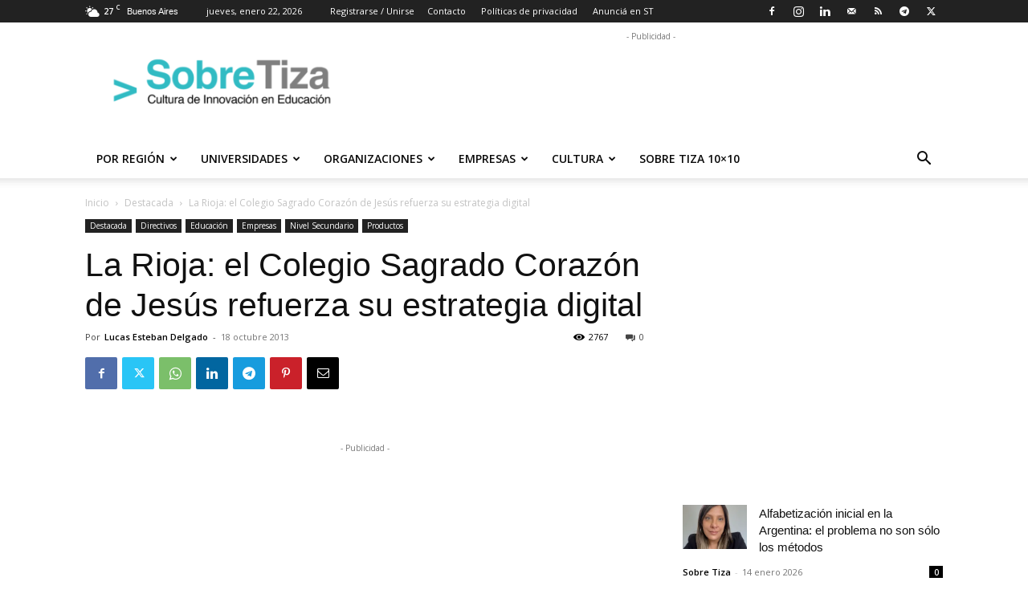

--- FILE ---
content_type: text/html; charset=utf-8
request_url: https://www.google.com/recaptcha/api2/aframe
body_size: 268
content:
<!DOCTYPE HTML><html><head><meta http-equiv="content-type" content="text/html; charset=UTF-8"></head><body><script nonce="UgmQ77h6BbO-5ikDTkz8ag">/** Anti-fraud and anti-abuse applications only. See google.com/recaptcha */ try{var clients={'sodar':'https://pagead2.googlesyndication.com/pagead/sodar?'};window.addEventListener("message",function(a){try{if(a.source===window.parent){var b=JSON.parse(a.data);var c=clients[b['id']];if(c){var d=document.createElement('img');d.src=c+b['params']+'&rc='+(localStorage.getItem("rc::a")?sessionStorage.getItem("rc::b"):"");window.document.body.appendChild(d);sessionStorage.setItem("rc::e",parseInt(sessionStorage.getItem("rc::e")||0)+1);localStorage.setItem("rc::h",'1769101729439');}}}catch(b){}});window.parent.postMessage("_grecaptcha_ready", "*");}catch(b){}</script></body></html>